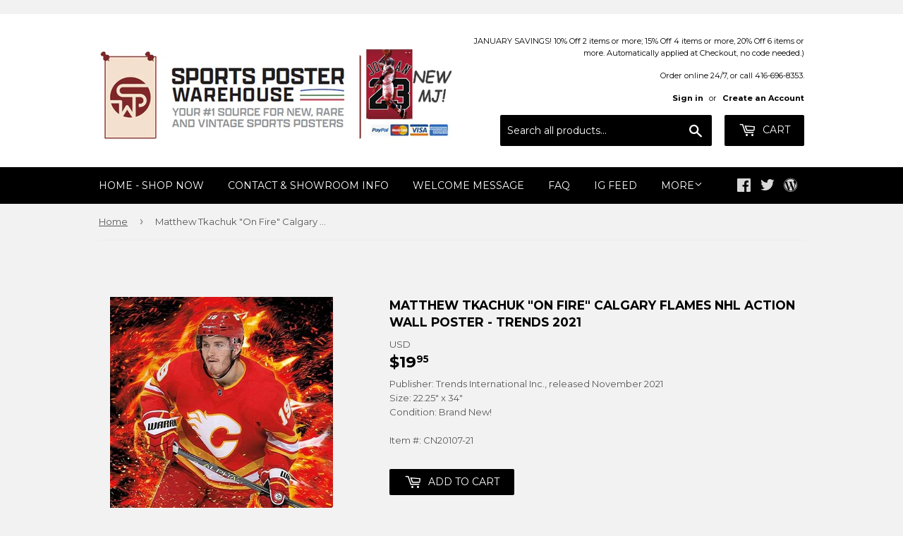

--- FILE ---
content_type: application/javascript; charset=utf-8
request_url: https://searchanise-ef84.kxcdn.com/preload_data.8Y4u7A1X5c.js
body_size: 12841
content:
window.Searchanise.preloadedSuggestions=['michael jordan','dallas cowboys','michael jordan posters','kobe bryant','lebron james','philadelphia eagles','chicago bears','new england patriots','toronto maple leafs','tom brady','costacos brothers','new york yankees','green bay packers','toronto blue jays','pittsburgh steelers','nba posters','atlanta braves','san francisco 49ers','toronto raptors','st louis cardinals','buffalo bills','kansas city chiefs','minnesota vikings','new york giants','super bowl','denver broncos','manchester united','boston bruins','bo jackson','chicago bulls','chicago cubs','basketball posters','cleveland browns','super bowl poster','miami dolphins','pittsburgh penguins','red sox','new york rangers','nike posters','boston red sox','dallas cowboys poster','kobe bryant poster','ken griffey jr','boston celtics','nfl posters','new york mets','washington redskins','soccer posters','detroit red wings','blue jays','oakland raiders','wayne gretzky','seattle seahawks','carolina panthers','detroit lions','sports illustrated posters','ohio state buckeyes','starline posters','san francisco giants','muhammad ali','derek jeter','olympic posters','cleveland indians','philadelphia phillies','los angeles dodgers','ufc poster','stephen curry','houston astros','golden state warriors','ohio state','larry bird','cincinnati reds','michigan wolverines','detroit tigers','cristiano ronaldo','los angeles lakers','notre dame','tiger woods','baseball posters','chicago blackhawks','new orleans saints','world cup','lebron james poster','kansas city','hockey poster','nba poster','cincinnati bengals','miami heat','texas rangers','nhl poster','baltimore ravens','new york jets','ufc event poster','golf posters','shaquille oneal','nfl pennant','colorado avalanche','edmonton oilers','seattle mariners','vancouver canucks','philadelphia flyers','tampa bay buccaneers','atlanta falcons','allen iverson','vince carter','los angeles','lionel messi','san antonio spurs','new york knicks','tour de france','real madrid','florida gators','mike tyson','tennessee titans','liverpool fc','green bay packers poster','joe montana','washington capitals','soccer poster','motivational inspirational','hockey posters','oakland a\'s','st louis blues','indianapolis colts','peyton manning','cleveland cavaliers','texas longhorns','white sox','nfl pennants','houston rockets','detroit pistons','baltimore orioles','sidney crosby','denver broncos posters','chelsea fc','official olympic posters','football posters','movie posters','dallas mavericks','los angeles kings','chicago white sox','star wars','stanley cup','tampa bay lightning','phoenix suns','dallas stars','sports poster','kansas city royals','deion sanders','milwaukee brewers','patrick roy','patrick mahomes','alabama crimson tide','new jersey devils','minnesota twins','nba pennant','conor mcgregor','penn state','muhammad ali poster','kevin durant','st louis','tom brady posters','vintage baseball posters','christian mccaffrey','magic johnson','washington nationals','nolan ryan','vintage football','buffalo sabres','calgary flames','boxing poster','red wings','pittsburgh pirates','arizona cardinals','new england patriots poster','barry sanders','ny giants','steph curry','maple leafs','49ers poster','charles barkley','michael jordan poster','nascar poster','new york islanders','sports illustrated','notre dame fighting irish','philadelphia 76ers','john elway','san diego padres','nike poster','fifa world cup','babe ruth','milwaukee bucks','yankee stadium','boston sports','kawhi leonard','jackie robinson','houston texans','scottie pippen','nhl pennants','pittsburgh steelers posters','college football','team canada','winnipeg jets','randy moss','flag nascar','georgia bulldogs','aaron judge','david ortiz','photofile 20x24','running posters','mario lemieux','arsenal fc','la rams','nfl theme art poster','lsu tigers','toronto raptors posters','las vegas raiders','dale earnhardt','brett favre','manchester city','super bowl liv','oregon ducks','seattle seahawks posters','retro pennants','bo jackson posters','baseball pennants','new york yankees poster','aaron rodgers','mike trout','formula one','dream team','photofile 16x20','jerry rice','duke basketball','denver nuggets','mlb all posters','walter payton','north carolina tar heels','vintage skiing','kevin garnett','fc barcelona','jon jones','wwe poster','orlando magic','justin jefferson','shawn kemp','ufc posters','giannis antetokounmpo','bobby orr','toronto blue jays posters','ray lewis','david robinson','micheal jordan','world cup soccer','costacos brothers classic','ottawa senators','sacramento kings','anaheim ducks','cycling posters','tim duncan','dennis rodman','final four','michigan state','dwyane wade','tennis posters','oakland raiders poster','minnesota wild','ohio state football','jacksonville jaguars','messi poster','ice hockey','derek jeter poster','la dodgers','carson palmer','vintage hockey','carolina hurricanes','fenway park','fc barcelona poster','christian posters','tracy mcgrady','nfl football team','san francisco 49ers poster','toronto maple leafs poster','lamar jackson','new york','nashville predators','poster frames','utah jazz','florida state seminoles','college world series','los angeles chargers','josh allen','world series','wrigley field','tennessee volunteers','kansas jayhawks','colorado rockies','soccer legend posters','mlb pennant','miami hurricanes','all time greats','stanley cup posters','la kings','san francisco','fitness motivation posters','buffalo bills poster','nhl goalie','steve yzerman','iowa hawkeyes','lakers poster','barry bonds','nba superstars','motivational poster','seattle supersonics','atlanta hawks','rickey henderson','ray allen','oklahoma sooners','super bowl lv','nhl pennant','mickey mantle','original super bowl posters','michael jordan wings','tottenham hotspur','minnesota timberwolves','derrick rose','vintage ski posters','lance armstrong','david beckham','dan marino','auston matthews','connor mcdavid','costacos nba','ny yankees','marvel comics','damian lillard','chicago bears posters','tampa bay rays','boston celtics posters','penny hardaway','lawrence taylor','ski posters','marvel comic posters','black and white','16 x 20 posters','kansas city chiefs poster','ny jets','charlotte hornets','jeff gordon','arizona diamondbacks','kyrie irving','super bowl pennant','winter classic','steelers poster','sergei fedorov','louisville cardinals','vladimir guerrero jr','emmitt smith','cal ripken jr','charles fazzino','julius erving','st louis rams','colorado avalanche posters','wisconsin badgers','larry walker','eric lindros','surfing poster','georgia tech','boxing posters','mlb all team posters','bryce harper','door poster','dominique wilkins','pavel bure','oakland athletics','shohei ohtani','mlb poster','reggie miller','mark mcgwire','ole miss','florida panthers','san diego chargers','roger clemens','golden state warriors poster','albert pujols','texas a&m','steve prefontaine','vegas golden knights','patriots pennant','dodgers posters','duke blue devils','march madness','track and field','fernando tatis jr','sidney crosby posters','olympics poster','jason kidd','champions pennant','eli manning','retro pennant','russell wilson','ny mets','starline inc','roger federer','arsenal poster','vintage cycling','brooklyn nets','russell westbrook','chicago bulls poster','kentucky derby','ncaa final four','indiana pacers','tony gwynn','nfl theme art posters','university of michigan','cam newton','panoramic prints','raiders posters','auburn tigers','pete rose','olympic games','saquon barkley','stephen curry poster','ferrari poster','usa soccer','virginia tech','odell beckham jr','chicago cubs poster','yankees pennant','16x20 photofile','portland trailblazers','workout wall chart','ronaldo posters','drew brees','mookie betts','carmelo anthony','pedro martinez','don mattingly','bruce lee','joe burrow','hockey goalie poster','will clark','premium felt collector\'s pennant','kentucky wildcats','music posters','texas tech','world cup poster','edmonton oilers poster','wayne gretzky posters','james harden','1996 atlanta olympics','ncaa pennant','south carolina gamecocks','san diego','ski poster','michigan state spartans','arnold schwarzenegger','panoramic stadium','miami dolphins posters','hakeem olajuwon','micheal jordan poster','paul george','steve nash','larry johnson','north carolina','nhl team logo','minnesota vikings posters','team canada hockey','asgard press','thierry henry','tim tebow','si posters','jayson tatum','rafael nadal','memphis grizzlies','rob gronkowski','jimmy butler','jason williams','roberto clemente','green bay','chris paul','dirk nowitzki','phillies posters','vintage tour de france','jose canseco','unc basketball','frank thomas','new york rangers poster','las vegas','alex rodriguez','weight lifting','nhl posters','mickey mouse','women sports','nc state','ted williams','biblical inspirational','michael vick','troy aikman','tampa bay','super bowl posters','joe namath','kareem abdul-jabbar','patrick kane','miracle on ice','ny rangers','fitness wall poster','dr j','hank aaron','aaron judge yankees','serena williams','alex morgan','philadelphia eagles super bowl poster','world map','steph curry posters','ken griffey','black and white sports','dodgers pennant','new orleans','arkansas razorbacks','cincinnati reds poster','comic book','costacos posters','washington wizards','grant hill','reggie white','nfl poster','team usa','houston astros posters','max holloway','randy johnson','20x24 photo','alex ovechkin','indiana hoosiers','chelsea poster','new york jets poster','nfl logo poster','vintage basketball posters','nick bosa','nhl logo poster','religious posters','graham watson','eric davis','cleveland browns poster','ohio state panoramic','dale murphy','bo bichette','24 x 36 posters','washington commanders','marilyn monroe','clemson tigers','nfl new orleans saints','joe carter','missouri tigers','connor mcdavid poster','framed 20x20 uniframe print','darryl strawberry','reggie jackson','patrick ewing','detroit lions posters','vince lombardi','super bowl liii','oklahoma city thunder','detroit red wings poster','ja morant','tyreek hill','kawhi leonard shot','lamborghini poster','derrick henry','tennessee vols','brett hull','usain bolt','curtis joseph','chipper jones','gary payton','jose bautista','patriots super bowl','steve young','ozzie smith','lacrosse posters','oregon state','redskins posters','deion sanders poster','mariano rivera','nebraska cornhuskers','george gervin','mississippi state','mark messier','celtic fc','usc trojans','retro supercard','mighty ducks','la lakers','la rams poster','hulk hogan','liverpool poster','soccer pennant','ben roethlisberger','alabama football','rock climbing','angels baseball','montreal canadiens','england soccer','nascar flags','nebraska huskers','felix potvin','willie mays','gym motivation posters','nhl logo','phillies pennant','boston college','calvin johnson','tar heels','california classics','nascar pennant','martin brodeur','dominik hasek','kirby puckett','chase elliott','don cherry','us soccer','martial arts','car posters','conor mcgregor poster','dale earnhardt jr','49ers pennant','rocky balboa','door posters','george brett','rose bowl','super bowl 50','john cena','player pennants','lambeau field','pro cycling','gym posters','hockey goalie','cubs world series poster','vintage nba','wrestling posters','new york yankees pennant','anaheim angels','boston bruins posters','trae young','university of kentucky','columbus blue jackets','anthony edwards','super bowl lvi','lebron james lakers','michael owen','major league baseball','kc chiefs','penn state posters','auto racing','steelers pennant','larry bird poster','maryland terrapins','juan soto','muscle car','f1 posters','lionel messi poster','vancouver grizzlies','nba logo poster','vintage hockey poster','los angeles angels','marshawn lynch','nfl player posters','mlb posters','javier baez','sean taylor','houston astros pennants','allen iverson poster','baker mayfield','cristiano ronaldo posters','pittsburgh penguins posters','oklahoma sooners football','the beatles','blakeway panoramas','wwe wrestling','ryne sandberg','florida state','arizona cardinals posters','vintage nba posters','philadelphia eagles poster','north carolina basketball','zion williamson','wall banner','black and white posters','arnold schwarzenegger bodybuilding','vintage golf','tony stewart','stanley cup champions','buffalo sabres posters','reverse retro','houston oilers','doug gilmour','simone biles','shaquille o\'neal','football player pennants','duke blue devils basketball','utah jazz posters','mlb logos','90s nba','joe sakic','dodger stadium','jalen hurts','new york giants poster','bill russell','julio jones','wilt chamberlain','ernie barnes','chiefs poster','busch stadium','manny ramirez','stretching posters','pennant nfl','portland trail blazers','nba all star','andre agassi','sammy sosa','ken griffey jr poster','starline nba','nhl all star game','jj watt','mitch marner','roberto alomar','vintage baseball','lou gehrig','dustin poirier','space jam','devin booker','quebec nordiques','freddie freeman','floyd mayweather','ac milan','karl malone','notre dame poster','calgary flames poster','super bowl li','all star game','giannis antetokounmpo poster','ty law','packers pennant','klay thompson','college pennant','johnny bench','womens sports','jaromir jagr','cubs pennant','mats sundin','bengals poster','ed belfour','inspirational sport','john stockton','terrell owens','tony dorsett','greg maddux','paul pierce','mlb all star game','vintage pennant','ufc event','nike running','hartford whalers','christian yelich','anthony davis','charles woodson','dallas cowboys pennants','denver broncos pennant','horse racing','philadelphia flyers posters','tom brady poster','man united','roger staubach','surf posters','vintage poster','baseball stadium','braves poster','led zeppelin','manny machado','vladimir guerrero','nba action','west virginia','all super bowl posters','michael irvin','golf poster','super bowl lii','tour de france vintage','jim brown','nc state wolfpack','costacos nhl','manchester united poster','real madrid poster','ezekiel elliott','24x36 poster','spain soccer','spider man','ronald acuna','khabib nurmagomedov','orange bowl','1992 dream team','yadier molina','mark grace','nfl rush zone','superbowl poster','georges st-pierre','1980s sports','roy halladay','pete alonso','air jordan','nfl team poster','mike piazza','wendel clark','carey price','wnba basketball','seattle mariners posters','iowa state','university of texas','biblical posters','arizona wildcats','wayne rooney','kurt warner','nba superstars poster','kyle larson','vintage sports poster','mark price','ed reed','clyde drexler','exercise poster','lsu national championship','las vegas golden knights','warren moon','kobe poster','adrian peterson','shaq poster','new jersey','randall cunningham','super bowl xxxvi','ronnie lott','memphis tigers','chris webber','washington huskies','weightlifting poster','lewis hamilton','nba finals','old school','brian dawkins','rob arra','kyle busch','kyrie irving poster','seattle sonics','goalie poster','troy polamalu','patriots poster','sf giants','peyton manning colts','action poster starline','john wall','tony ferguson','swimming posters','motorcycle racing','david wright','boston red sox pennants','mohamed ali','ladainian tomlinson','earl campbell','neil lomax','olympic games official poster','montreal canadiens poster','grand prix','fernando torres','steven gerrard','diego maradona','retro si','miami marlins','fifa world cup posters','eagles super bowl poster','mlb logos poster','women\'s soccer','nba pennants','baseball poster','babe ruth poster','pink floyd','unc tar heels','ucla bruins','canada cup','back workout','joel embiid','nhl superstars','nba champions','nolan arenado','st louis cardinals pennants','gordie howe','travis kelce','ben wallace','bobby clarke','nfl retro pennants','arizona coyotes','ben simmons','johnny manziel','fitness posters','kyle lowry','anderson silva','new england patriots pennants','stone cold steve austin','purdue boilermakers','seahawks posters','detroit tigers poster','atlanta braves posters','tyreek hill poster','caitlin clark','new york city','new york knicks poster','chicago pennant','ohio state buckeyes poster','super bowl pennants','pitt panthers','aaron donald','art deco','jose bautista bat flip','slingshot publishing','madison square garden','dwight gooden','pete maravich','george st pierre','chest workout','no jackson','jose altuve','nfl banner','jim mcmahon','michigan state spartans posters','devin hester','phoenix suns poster','florida marlins','south carolina','patrick mahomes poster','demar derozan','ford mustang','seattle kraken','bob probert','dak prescott','trends international','bayern munich','julian edelman','neymar jr','la dodgers posters','vintage ski','mma poster','ray bourque','houston dynamo','pride fc posters','the rock','ja morant poster','justin jefferson poster','washington dc','iron man','peter forsberg','bernie kosar','san francisco giants poster','st louis cardinals posters','toronto fc','flag nfl','kansas city chiefs pennant','boston bruins stanley cup champions','ric flair','canucks posters','alabama football poster','sandy koufax','ny rangers hockey posters','vintage skiing posters','redskins pennant','deandre hopkins','ronald acuna jr','star wars posters','mlb all star','comic poster','michael phelps','university of arizona','von miller','isiah thomas','walter payton poster','flags 3-by-5','ravens poster','brian urlacher','blue jays pennant','minnesota twins posters','minnesota north stars','bruce algra','elly de la cruz','raptors poster','philadelphia eagles pennant','20 x24 poster','new jersey nets','spud webb','wnba pennant','mike tyson posters','mookie betts posters','premier league','workout posters','nikola jokic','alvin kamara','basketball poster','lonzo ball','heinz field','lamelo ball','henrik lundqvist','vintage football posters','jeremy lin','winter olympics','mls posters','usa basketball','drew bledsoe','ricky williams','ny mets baseball','body building','nhl 16x20','super bowl tickets','new york mets poster','banner flag','boston bruins pennant','washington football team','philadelphia sports','jimmy garoppolo','iceman george gervin','tom seaver','jim kelly','usa hockey','super bowl panoramic','trevor linden','alonzo mourning','italy world cup','final four 2023','vintage nfl','olympic poster','nba championship posters','donovan mitchell','francisco lindor','guy lafleur','soldier field','tour de france poster','andre dawson','door sized','ncaa basketball','basketball motivational','west ham','reverse retro pennant','nba team posters','manny pacquiao','steve largent','softball posters','chuck liddell','skiing posters','sports posters','atlanta braves pennant','baltimore ravens super bowl','super bowl lix','red sox pennant','atlanta olympics','nascar flag','eagles super bowl','bart starr','martin truex jr','nfl superstars','joe dimaggio','baltimore orioles posters','isaiah thomas','super bowl lviii','super bowl event poster','mario lemieux posters','fantastic four','gillette stadium','women tennis posters','harry kane','camden yards','mike modano','boston garden','washington redskins poster','colin kaepernick','kirk gibson','nfl teams','chicago bears pennant','framed poster','dk metcalf','vintage nfl posters','cal ripken','saskatchewan roughriders','serena williams posters','marvel poster','signature series','lamar jackson poster','new york giants pennant','small posters','nba starline','la kings poster','clayton kershaw','justin herbert','steelers posters','brazil soccer','jerry rice poster','hockey dvd','college basketball','jordan poster','nascar posters','chicago blackhawks posters','bryce harper philadelphia','barry larkin','la clippers','mike schmidt','bob marley','muscle posters','los angeles clippers','inter milan','michael jackson','rams poster','mike richter','team logos','cleveland guardians','disney cars','kevin durant posters','sports cars','chicago sports','atlanta thrashers','pnc park','le bron james','wade boggs','pennant nba','leon draisaitl','chris mullin','khalil mack','all-time greats','winter olympics posters','reggie bush','jack lambert','red bull','door size','military posters','76ers poster','teemu selanne','boxing champions','star line nba poster','grant fuhr','virginia cavaliers','wisconsin badgers poster','fazzino super bowl','st louis cardinals panoramic','no fear','broncos posters','vintage nhl','hockey pennant','luka doncic poster','starline poster','tiger stadium','nfl helmet poster','super bowl champions','miami heat posters','tiger woods poster','la lakers poster','nba logo','steve francis','celtics poster','deshaun watson','washington state','terry bradshaw','dodgers world series','car poster','jamarr chase','volleyball posters','wnba posters','new england','john starks','nick foles','university of florida','raptors pennant','canada hockey','ken dryden','pilates posters','movie poster','nebraska cornhuskers football','new york giants super bowl','kyler murray','90s nhl','comic book vintage','chicago cubs 2016','skateboarding posters','uc davis','boston marathon','harley davidson','nhl superstars poster','carlton fisk','anfernee hardaway','ufc 1 poster','davante adams','yankees world series','baseball catcher posters','carolina panthers poster','randy moss poster','ichiro suzuki','logo nfl','ohio state pennant','ottawa senators poster','university of georgia','pennant baseball','pele poster','nba stars','la rams posters','bruins pennant','nfl retro pennant','nfl logo','poster frame','paul kariya','vikings poster','ken danby','jim thome','atlanta falcons poster','michael jordon','marcus allen','kansas state','muhammed ali','indiana university','hockey canada','new york yankees panoramic','glasgow rangers','canadian pacific','1980 usa hockey','pennant mlb','super bowl xx','vintage posters','rocky poster','stefon diggs','super bowl lvii','baltimore colts','dc comics','new york jets posters','kevin de bruyne','chicago white sox posters','denver broncos poster','shea stadium','nathan mackinnon','ronda rousey','moses malone','augusta national','javier baez poster','womens soccer','nhl starline','jacksonville jaguars posters','george springer','kentucky derby poster','dez bryant','fishing poster','mlb players','ernie banks','bob gibson','los angeles rams','gymnastics posters','mets pennant','dallas cowboys posters','lebron lakers','brendan shanahan','vintage basketball','brooklyn dodgers','cody bellinger','jimmie johnson','london 2012 olympics','dodge challenger','oklahoma state','ncaa football','green bay packers pennant','ronaldo luis nazario','rolling stones','art posters','jack nicklaus','raiders pennant','gilbert arenas','wake forest','magic johnson posters','classic basketball posters','dick butkus','terrell davis','baseball hall of fame','alex bregman','1985 chicago bears posters','buster posey','nhl banner','world cup posters','nomar garciaparra','nfl pennant logo style','nba players','jerome bettis','chiefs pennant','neymar poster','david ortiz poster','anthony rizzo','columbus crew','uconn huskies','kobe bryant posters','john riggins','ivan rodriguez','texas rangers poster','chuck ren','new england patriots super bowl','poster nfl superstars','toronto blue jays world series','cam neely','dallas stars poster','baseball stadiums','mariners pennant','norman james','damac nfl','okc thunder','shaquille oneal poster','weight training','texas stadium','super bowl l poster','eden hazard','nhl teams','vintage soccer','carson wentz','toronto raptors champions','evgeni malkin','phillies world series','houston rockets poster','2006 world cup','eagles pennant','san antonio','mountain bike','toronto maple leaf','super bowl tickets poster','chael sonnen','minnesota vikings pennant','cleveland indians poster','tampa bay bucs','barry sanders posters','carl yastrzemski','milwaukee bucks posters','shoulder workout','rose bowl panoramic','motivation posters','new jersey devils posters','rocky marciano','john wayne','stan musial','workout poster','arnold palmer','hockey art','red sox posters','liverpool fc team','cross country running','ice hockey posters','jim rice','nba vintage posters','ceedee lamb','argentina soccer','minnesota gophers','golden goal','16x20 mlb','ty cobb','grateful dead','ny knicks','golf motivational','dumbell workout poster','champions league','jerry west','yankees poster','nba team logo poster','bill walton','jarome iginla','luc robitaille','university of illinois','wall pilates','costacos sports','home gym','max scherzer','vintage nhl posters','ceedee lamb poster','minnesota pennant','cricket posters','saints super bowl poster','usc football','patriots super bowl championship posters','city connect','daniel cormier','aaron judge poster','ny islanders','celtics pennant','kevin harvick','zach lavine','nhl logos','saquon barkley poster','dorm room posters','barcelona posters','larry fitzgerald','premium felt pennant','dallas mavericks poster','arizona state','howie long','elias pettersson','elvis presley','history posters','michael jordan wings poster','exercise chart','wishum gregory','us open tennis','josh allen posters','johnny unitas','penguins pennant','christiano ronaldo','walt frazier','los angeles rams poster','clemson football','cleveland pennant','basketball pennant','super tickets','sergio ramos','milwaukee brewers pennant','james worthy','mlb flag','new england patriots tom brady','brewers pennant','jeff bagwell','jordan love','mexico national team','manu ginobili','micah parsons','john tavares','oregon state beavers','todd gurley','cale makar','los angeles dodgers poster','derek carr','penny hardaway poster','colorado buffalo','padres pennant','frames for posters','vince carter poster','nba logos','fitnus corp','rowing posters','super bowl xlv','boston red sox’s','bicep workout','bjorn borg','roberto luongo','golden state','washington capitals posters','moto gp','women in sports','jordan wings','brian leetch','kobe bryant michael jordan','marshall faulk','san josé sharks','miguel cabrera','cm punk','giants pennant','nate diaz','toronto raptors pennant','nfl super bowl','oilers posters','blue jays poster','man city','kenny lofton','ron hextall','nba teams','football pennants','thurman munson','cooperstown pennant','dennis rodman poster','chicago bulls posters','dirt bike','warriors pennant','patrice bergeron','san francisco giants pennant','everton fc','tie domi','nfl helmets','newcastle united','cfl pennant','zinedine zidane','david pastrnak','david thompson','goalie posters','joey votto','the masters','black and white baseball','mlb logo','pop art','all star nba','atlanta united','premium poster print','robin yount','corey seager','john smoltz','la chargers','green bay packers super bowl poster','cardinals pennant','notre dame stadium','leg workout','england national soccer','richard petty','nfl premium pennants','costacos basketball','premium felt banner','pavel datsyuk','old trafford','kris bryant','matthew stafford','alexander ovechkin','eric dickenson','george kittle','nick van exel','player posters','dodgers poster','49ers posters','rams pennant','mlb superstars','orange bowl panoramic','nj devils','yankees posters','red sox poster','joe burrow poster','rod carew','kansas state wildcats','fab five','lakers pennant','emmitt smith poster','dwyane wade poster','steve smith','antonio brown','vince lombardi trophy','trail blazers','germany world cup','john wooden','nfl team posters','figure skating','original six hockey','jonathan quick','utah utes','gea morgan','syracuse orangemen','danica patrick','tim hardaway','nick chubb','super bowl liv posters','ny yankees poster','goalie mask','mls soccer','ken stabler','nfl flag','phillies panoramic','slam dunk','nhl vintage','cal bears','nfl pennants retro','rams posters','starline nhl','ironman triathlon','paul molitor','tua tagovailoa','kc royals','useful charts','herschel walker','nfl logos','fred vanvleet','ufc fight night','rugby union','tony romo','marvel posters','college sports','brooks robinson','denver broncos super bowl','nhl flag','yao ming','boston red sox world series','mizzou tigers','soccer world cup','mvp pennant','ryan blaney','braves pennant','pennant ncaa','snowboarding action','old school nba','yankee posters','all star','tracy mcgrady nba posters','the flash','dustin pedroia','golden knights','william byron','chris johnson','tim lincecum','packers poster','brazil world cup posters','astros pennant','baltimore ravens poster','nhl all stars','florida gators poster','north stars','thurman thomas','white sox pennants','nolan ryan poster','photo file','texas rangers pennant','pro wrestling','winnipeg blue bombers','boston bruins poster','juju smith-schuster','star trek','odell beckham','comic book art','world cup 2022','exercise posters','buffalo bills pennant','nba 90s','wall chart','montreal canadiens stanley cup','colin kaepernick just do it','silver surfer','italy soccer','darren till','tyson fury','rasheed wallace','blue jackets','maple leaf','pennant nhl','us open','chicago bears poster','nfl vintage','old nba poster','donovan mcnabb','john elway posters','john daly','red sox world series','nfl logo pennant','ferocious football','bat flip','2019 final four posters','nfl team logo poster','steve mcnair','super bowl flag','wwf poster','jackson hole','mia hamm','auburn poster','dodgers stadium','inspirational sports','vintage pennants','bulls pennant','triceps workout','kemba walker','amari cooper','university of virginia','super bowl xlvi','eagles poster','cincinnati bearcats','canada soccer','kirk cousins','retro posters','shai gilgeous-alexander','sacramento kings poster','front line','classic cars','2000 world series','lsu football','buccaneers poster','detroit lions poster','montreal canadiens pennant','saints poster','nike basketball','dan marino poster','rafael devers','tom brady pennant','charles barkley poster','nhl photofile','james bond','arizona state sun devils','baker mayfield posters','cooper kupp','2004 red sox','arrowhead stadium','rangers fc','bobby hull','la kings pennants','formula one poster','fiesta bowl panoramic','shawn michaels','kevin johnson','sports illustrated poster','jason kelce','nba photofile','nba starline poster\'s','paul skenes','mlb pennants','larry bird magic','pascal siakam','lebron poster','tito ortiz','nba basketball posters','old school sports','andy moog','monaco grand prix','muscle chart','aj brown','stephon marbury','st cardinals','university of kentucky basketball','90s nfl','kids posters','senior fitness','flyers pennant','christian laettner','woody woodworth','red bulls','brock lesnar','martin st louis','jonathan toews','zlatan ibrahimovic','marcus rashford','world history','seattle seahawks pennant','limited quantity remains','east carolina','rio 2016 official','bobby orr winning goal','michigan wolverines posters','andy pettitte','wincraft vintage','edgar martinez','michigan football','citi field','official nfl football team logo','mvp poster','boise state','clemson tigers football','roger maris','detroit pistons poster','comic book posters','tj dillashaw','yoga fitness posters','us womens','hip hop','dallas mavericks pennants','greg lemond','cfl posters','spice girls','university of texas poster','2014 world cup','bruce smith','bryce harper poster','gary carter','brad marchand','atlanta braves world series','final four 2022','red wings poster','vintage original poster','olympics posters','washington state cougars','peyton manning poster','university of oklahoma','sue bird','boston fan sports','yankees stadium','basketball player pennants','mls pennant','air force','ufc poster event','starline nba posters','rj barrett','women\'s sports','manchester united team poster','brandon roy','baseball photofile','mlb flags','sugar ray leonard','vintage cycling poster','paul goldschmidt','seattle storm','valentino rossi','all pennants','jimi hendrix','mike trout poster','stone cold','bret hart','cleveland stadium','joe mauer','nhl dvd','grinding it out','tj oshie','john terry','connor bedard','fifa world cup 2014','tom landry','ronaldo poster','pittsburgh pennant','the rock wwf','stipe miocic','bo jackson poster','phillies poster','winnipeg jets poster','mlb stadium posters','all blacks','the catch','montreal olympics','nba team poster','world war ii','track and field olympics','george foreman','eddie jones','jamal murray','astros world series','hockey goalie posters','nfl starline','ncaa team felt pennant','2011 world series','us womens soccer','aj green','battle rope','roy keane','detroit tigers pennant','auston matthews poster','motivational posters','action baseball','vintage travel poster','oregon ducks poster','david justice','rogers centre','ncaa banner','wonder woman','la angels','water polo','marketcom baseball','nfl theme','bernard king','boston sports historic','st louis blues pennants','syracuse orange','si classic','jermaine o\'neal','glasgow celtic posters','texas tech posters','horizontal posters','justin fields','nba legends','world cup soccer posters','seahawks pennant','richard sherman','hockey pennants','nba all star game','official nfl team logo','doug flutie','candlestick park','yankee stadium panoramic','goose gossage','spurs poster','portland trailblazers poster','16 x20 photo file','scuba diving coral reef','vintage sports','x men','dallas stars pennant','wwe wrestling superstars','heritage classic','rick anderson','aidan hutchinson','2010 final four','texas longhorns poster','gameday pennant','trea turner','russel westbrook','captain america','tokyo olympic poster','flat earth','kawhi leonard poster','super bowl 53','jayson tatum poster','chris pronger','damon stoudamire','hines ward','pride fc','phoenix suns posters','kentucky basketball','oakland a’s poster','90s baseball','green bay packers posters','chad johnson','mickey mouse pennant','al macinnis','dwight howard','cc sabathia','eddy merckx','gift cards','ole miss poster','oilers poster','craig biggio','national championship','american flag','vince young','aston villa','all star nhl','mlb player','tyler lockett','greg biffle','olympic games posters','mexico olympics','mountain biking','university of utah','world cup official','hall of fame photofile','pittsburgh penguins pennant','washington football','new york skyline','roy jones','mike vick','dikembe mutombo','amazing spider-man','franco harris','randy orton','at the crease','micheal vick','2018 world series','nfl retro','lake placid','motorcycle vintage','new york sports posters','virginia basketball','stadium series','braves posters','carmelo anthony poster','nba jam','johnny gaudreau','tatis jr','college football stadium prints','tim brown','soccer pennants','deion sanders dallas cowboys','negro league baseball','san jose','fran tarkenton','raiders poster','utah utes posters','civil war','gary sheffield','karl anthony towns','yankee pennant','duke basketball poster','braden holtby','anatomy chart','navy football','vikings pennant','felt banner','comerica park','bo knows','yankees panoramic','julius erving poster\'s','giancarlo stanton','jj redick','knicks poster','tj watt','paris saint-germain','pat lafontaine','dolphins pennant','cooperstown collection','salvador perez','toronto argonauts','donald cerrone','bc lions','president andrew jackson','sports car poster','mets panoramic','vancouver 2010 official poster','cowboys pennant','rangers pennant','canucks pennant','justin turner','love posters','pittsburgh steelers pennant','life size','justin verlander','kirk mclean','nfl superbowl','vintage mlb','saints pennant','toronto pennant','90s mlb','willie mays poster','chicago stadium','nfl all time greats','las vegas aces','steven stamkos','bears pennant','march madness poster','nfl player pennants','seahawks poster','spurs pennant','ronaldo brazil','trevor lawrence','beatles poster','nba player pennant','ronaldinho poster','matt ryan','maurice richard','we the north','xander bogaerts','california angeles','mike evans','robbie lawler','doug williams','field hockey','adam thielen','roman reigns','pennant soccer','ultimate warrior','kevin love','joe montana posters','stadium posters','kentucky derby posters','top gun','nba player','tim raines','signature series pennant','demarcus ware','university of tennessee','twins pennant','football nfl','fenway park panorama','ron harper','religious inspirational','odell beckham jr poster','marlins panoramic','gale sayers','baron davis','nba 16x20','rare posters','tim anderson','kevin mitchell','michael irvin poster','kettlebells workout','washington wizards poster','ou football','andre johnson','nhl wincraft pennant','super bowl xlviii','penn state beaver stadium','jordy nelson','jeremy roenick','joe louis','minnesota wild pennant','toronto maple leafs pennant','johnny cash','12 posters in 1','packers super bowl','nfl quarterbacks','desean jackson','sailing poster','oakland raiders super bowl','united states','car racing','giro d\'italia','world cup 2018','animal posters','no bull','kevin mchale','josh donaldson','michael thomas','david freese','black panther','action images inc','mcgregor vs','ucla bruins poster','kenny anderson','super bowl 2024','adrian beltre','lesean mccoy','iowa state cyclone','marcus mariota','ny mets posters','abdominal workout','mike alstott','men\'s final four','signed products','washington nationals pennant','16x20 nfl','ford posters','notre dame pennant','fitnus posters','chase elliott flag','vintage sports posters','arizona state university','celtics posters','cat paris','nhl est','core four','everlasting images','nba classic','new orleans hornets','champ bailey','christian poster','football poster','carolina tar heels','nick diaz','inter miami'];